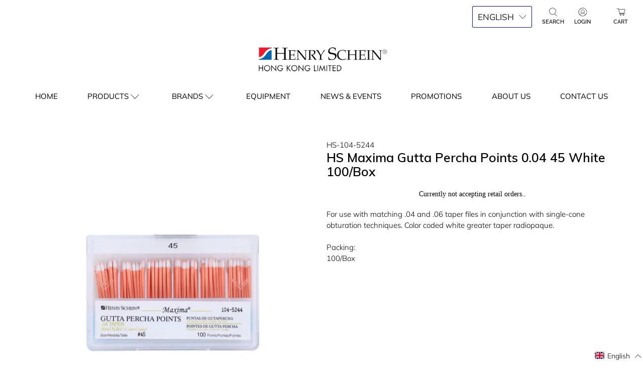

--- FILE ---
content_type: text/javascript
request_url: https://www.henryschein.com.hk/cdn/shop/t/19/assets/flits_custom.js?v=7535803446821342081654149531
body_size: -404
content:
(function(Flits2){Flits2.Metafields.IS_SOCIAL_LOGIN_PAID&&Flits2.Metafields.IS_SOCIAL_LOGIN_ENABLE&&window.flitsObjects.allCssJs.socialLoginJs&&Flits2.LoadStyleScript("socialLoginJs",window.flitsObjects.allCssJs.socialLoginJs.url),Flits2(document).on("Flits:AccountPage:Visible",function(){Flits2(".flits-account-page-container a[href$='/account/logout']").attr("data-no-instant","")}),Flits2(document).on("Flits:contactUS:Loaded",function(event){var data=event.detail;Flits2.shopCountryName="Hong Kong"})})(Flits);
//# sourceMappingURL=/cdn/shop/t/19/assets/flits_custom.js.map?v=7535803446821342081654149531
